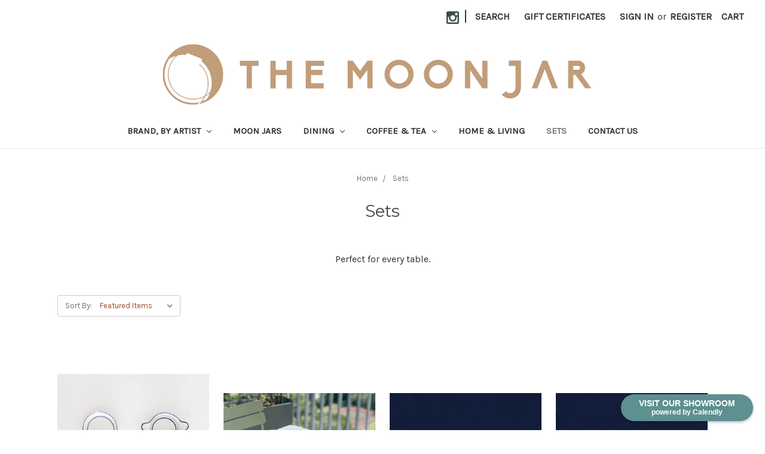

--- FILE ---
content_type: text/html; charset=UTF-8
request_url: https://themoonjar.com/sets/
body_size: 11152
content:



<!DOCTYPE html>
<html class="no-js" lang="en">
    <head>
        <!-- Google Tag Manager -->
<script>(function(w,d,s,l,i){w[l]=w[l]||[];w[l].push({'gtm.start':
new Date().getTime(),event:'gtm.js'});var f=d.getElementsByTagName(s)[0],
j=d.createElement(s),dl=l!='dataLayer'?'&l='+l:'';j.async=true;j.src=
'https://www.googletagmanager.com/gtm.js?id='+i+dl;f.parentNode.insertBefore(j,f);
})(window,document,'script','dataLayer','GTM-T7QR5RD');</script>
<!-- End Google Tag Manager -->

        <title>Gifts</title>
        <link rel="dns-prefetch preconnect" href="https://cdn11.bigcommerce.com/s-yn0r7k8y0z" crossorigin><link rel="dns-prefetch preconnect" href="https://fonts.googleapis.com/" crossorigin><link rel="dns-prefetch preconnect" href="https://fonts.gstatic.com/" crossorigin>
        <meta name="keywords" content="Dining sets, gifts, presents, ceramics, tableware, stoneware, crockery, "><meta name="description" content="Unique handmade dining set, tea set, kitchenware - perfect for birthday, wedding, house warming and other occasions. "><link rel='canonical' href='https://themoonjar.com/sets/' /><meta name='platform' content='bigcommerce.stencil' />
        
        

        <link href="https://cdn11.bigcommerce.com/s-yn0r7k8y0z/product_images/TMJ%20ICON%20%281%29.png?t=1594636775" rel="shortcut icon">
        <meta name="viewport" content="width=device-width, initial-scale=1, maximum-scale=1">

        <script>
            document.documentElement.className = document.documentElement.className.replace('no-js', 'js');
        </script>
        <script>
            window.lazySizesConfig = window.lazySizesConfig || {};
            window.lazySizesConfig.loadMode = 1;
        </script>
        <script async src="https://cdn11.bigcommerce.com/s-yn0r7k8y0z/stencil/25a398c0-15b5-0139-3d66-0242ac110008/e/ad8e3350-cc28-0139-6dd8-4290e00b983b/dist/theme-bundle.head_async.js"></script>

        <link href="https://fonts.googleapis.com/css?family=Montserrat:700,500,400%7CKarla:400&display=swap" rel="stylesheet">
        <link data-stencil-stylesheet href="https://cdn11.bigcommerce.com/s-yn0r7k8y0z/stencil/25a398c0-15b5-0139-3d66-0242ac110008/e/ad8e3350-cc28-0139-6dd8-4290e00b983b/css/theme-7058d840-6369-013c-3d49-024f5500527c.css" rel="stylesheet">

        <!-- Start Tracking Code for analytics_facebook -->

<script>
!function(f,b,e,v,n,t,s){if(f.fbq)return;n=f.fbq=function(){n.callMethod?n.callMethod.apply(n,arguments):n.queue.push(arguments)};if(!f._fbq)f._fbq=n;n.push=n;n.loaded=!0;n.version='2.0';n.queue=[];t=b.createElement(e);t.async=!0;t.src=v;s=b.getElementsByTagName(e)[0];s.parentNode.insertBefore(t,s)}(window,document,'script','https://connect.facebook.net/en_US/fbevents.js');

fbq('set', 'autoConfig', 'false', '269362090817932');
fbq('dataProcessingOptions', ['LDU'], 0, 0);
fbq('init', '269362090817932', {"external_id":"27ee6f0f-7941-4826-a5e4-6c70c6ac588e"});
fbq('set', 'agent', 'bigcommerce', '269362090817932');

function trackEvents() {
    var pathName = window.location.pathname;

    fbq('track', 'PageView', {}, "");

    // Search events start -- only fire if the shopper lands on the /search.php page
    if (pathName.indexOf('/search.php') === 0 && getUrlParameter('search_query')) {
        fbq('track', 'Search', {
            content_type: 'product_group',
            content_ids: [],
            search_string: getUrlParameter('search_query')
        });
    }
    // Search events end

    // Wishlist events start -- only fire if the shopper attempts to add an item to their wishlist
    if (pathName.indexOf('/wishlist.php') === 0 && getUrlParameter('added_product_id')) {
        fbq('track', 'AddToWishlist', {
            content_type: 'product_group',
            content_ids: []
        });
    }
    // Wishlist events end

    // Lead events start -- only fire if the shopper subscribes to newsletter
    if (pathName.indexOf('/subscribe.php') === 0 && getUrlParameter('result') === 'success') {
        fbq('track', 'Lead', {});
    }
    // Lead events end

    // Registration events start -- only fire if the shopper registers an account
    if (pathName.indexOf('/login.php') === 0 && getUrlParameter('action') === 'account_created') {
        fbq('track', 'CompleteRegistration', {}, "");
    }
    // Registration events end

    

    function getUrlParameter(name) {
        var cleanName = name.replace(/[\[]/, '\[').replace(/[\]]/, '\]');
        var regex = new RegExp('[\?&]' + cleanName + '=([^&#]*)');
        var results = regex.exec(window.location.search);
        return results === null ? '' : decodeURIComponent(results[1].replace(/\+/g, ' '));
    }
}

if (window.addEventListener) {
    window.addEventListener("load", trackEvents, false)
}
</script>
<noscript><img height="1" width="1" style="display:none" alt="null" src="https://www.facebook.com/tr?id=269362090817932&ev=PageView&noscript=1&a=plbigcommerce1.2&eid="/></noscript>

<!-- End Tracking Code for analytics_facebook -->

<!-- Start Tracking Code for analytics_siteverification -->

<meta name="google-site-verification" content="ZpApdy6EFFqPTDvOdfHe8rNwRoPLJ5HlgLZzIkjq2UM" />

<meta name="google-site-verification" content="y4JuJvg_bNC3hpD7qDEt6BzcRRJC82K1SuSoP6v5Q9A" />

<meta name="p:domain_verify" content="e2c8bb1322a7a1d13fcb79a14963518e"/>


<style>
.slick-dotted.slick-slider {
margin-bottom: -15px;
}
</style>

<!-- End Tracking Code for analytics_siteverification -->


<script type="text/javascript" src="https://checkout-sdk.bigcommerce.com/v1/loader.js" defer></script>
<script type="text/javascript">
fbq('track', 'ViewCategory', {"content_ids":["134","179","138","137","136"],"content_type":"product_group","content_category":"Sets"});
</script>
<script type="text/javascript">
var BCData = {};
</script>
<script data-ad-client="ca-pub-3350677184642716" async src="https://pagead2.googlesyndication.com/pagead/js/adsbygoogle.js"></script>
<script nonce="">
(function () {
    var xmlHttp = new XMLHttpRequest();

    xmlHttp.open('POST', 'https://bes.gcp.data.bigcommerce.com/nobot');
    xmlHttp.setRequestHeader('Content-Type', 'application/json');
    xmlHttp.send('{"store_id":"1001219106","timezone_offset":"8.0","timestamp":"2025-12-12T10:58:52.89310000Z","visit_id":"2bb34a99-a546-4065-a25f-954f8cbe86ee","channel_id":1}');
})();
</script>

    </head>
    <body>
        <!-- Google Tag Manager (noscript) -->
<noscript><iframe src="https://www.googletagmanager.com/ns.html?id=GTM-T7QR5RD"
height="0" width="0" style="display:none;visibility:hidden"></iframe></noscript>
<!-- End Google Tag Manager (noscript) -->
        
        <svg data-src="https://cdn11.bigcommerce.com/s-yn0r7k8y0z/stencil/25a398c0-15b5-0139-3d66-0242ac110008/e/ad8e3350-cc28-0139-6dd8-4290e00b983b/img/icon-sprite.svg" class="icons-svg-sprite"></svg>

        <header class="header" role="banner">
    <a href="#" class="mobileMenu-toggle" data-mobile-menu-toggle="menu">
        <span class="mobileMenu-toggleIcon">Toggle menu</span>
    </a>
    <nav class="navUser">
    
    <ul class="navUser-section navUser-section--alt">
        <li class="navUser-item">
            <a class="navUser-action navUser-item--compare" href="/compare" data-compare-nav>Compare <span class="countPill countPill--positive countPill--alt"></span></a>
        </li>
            <li class="navUser-item navUser-item--social">
                    <ul class="socialLinks socialLinks--alt">
            <li class="socialLinks-item">
                <a class="icon icon--instagram" href="http://instagram.com/themoonjarsg" target="_blank" rel="noopener">
                    <svg><use xlink:href="#icon-instagram" /></svg>
                </a>
            </li>
    </ul>
            </li>
            <li class="navUser-item navUser-item--divider">|</li>
        <li class="navUser-item">
            <a class="navUser-action navUser-action--quickSearch" href="#" data-search="quickSearch" aria-controls="quickSearch" aria-expanded="false">Search</a>
        </li>
            <li class="navUser-item">
                <a class="navUser-action" href="/giftcertificates.php">Gift Certificates</a>
            </li>
        <li class="navUser-item navUser-item--account">
                <a class="navUser-action" href="/login.php">Sign in</a>
                    <span class="navUser-or">or</span> <a class="navUser-action" href="/login.php?action=create_account">Register</a>
        </li>
        <li class="navUser-item navUser-item--cart">
            <a
                class="navUser-action"
                data-cart-preview
                data-dropdown="cart-preview-dropdown"
                data-options="align:right"
                href="/cart.php">
                <span class="navUser-item-cartLabel">Cart</span> <span class="countPill cart-quantity"></span>
            </a>

            <div class="dropdown-menu" id="cart-preview-dropdown" data-dropdown-content aria-hidden="true"></div>
        </li>
    </ul>
    <div class="dropdown dropdown--quickSearch" id="quickSearch" aria-hidden="true" tabindex="-1" data-prevent-quick-search-close>
        <div class="container">
    <form class="form" action="/search.php">
        <fieldset class="form-fieldset">
            <div class="form-field">
                <label class="is-srOnly" for="search_query">Search</label>
                <input class="form-input" data-search-quick name="search_query" id="search_query" data-error-message="Search field cannot be empty." placeholder="Search the store" autocomplete="off">
            </div>
        </fieldset>
    </form>
    <section class="quickSearchResults" data-bind="html: results"></section>
</div>
    </div>
</nav>

        <div class="header-logo header-logo--center">
            <a href="https://themoonjar.com/">
            <img class="header-logo-image-unknown-size" src="https://cdn11.bigcommerce.com/s-yn0r7k8y0z/images/stencil/original/logo_website_2_white_770px_1598449627__96779.original.png" alt="The Moon Jar" title="The Moon Jar">
</a>
        </div>
    <div class="navPages-container" id="menu" data-menu>
        <nav class="navPages">
    <div class="navPages-quickSearch">
        <div class="container">
    <form class="form" action="/search.php">
        <fieldset class="form-fieldset">
            <div class="form-field">
                <label class="is-srOnly" for="search_query">Search</label>
                <input class="form-input" data-search-quick name="search_query" id="search_query" data-error-message="Search field cannot be empty." placeholder="Search the store" autocomplete="off">
            </div>
        </fieldset>
    </form>
    <section class="quickSearchResults" data-bind="html: results"></section>
</div>
    </div>
    <ul class="navPages-list">
            <li class="navPages-item">
                <a class="navPages-action has-subMenu" href="https://themoonjar.com/our-artists/" data-collapsible="navPages-29">
    Brand, by Artist <i class="icon navPages-action-moreIcon" aria-hidden="true"><svg><use xlink:href="#icon-chevron-down" /></svg></i>
</a>
<div class="navPage-subMenu" id="navPages-29" aria-hidden="true" tabindex="-1">
    <ul class="navPage-subMenu-list">
        <li class="navPage-subMenu-item">
            <a class="navPage-subMenu-action navPages-action" href="https://themoonjar.com/our-artists/">All Brand, by Artist</a>
        </li>
            <li class="navPage-subMenu-item">
                    <a class="navPage-subMenu-action navPages-action" href="https://themoonjar.com/brand-by-artist/khj-studio-by-kim-hyunjoo/">KHJ Studio by Kim HyunJoo</a>
            </li>
            <li class="navPage-subMenu-item">
                    <a class="navPage-subMenu-action navPages-action" href="https://themoonjar.com/brand-by-artist/sosoyo-moon-jar-by-cho-sung-hyeon/">sosoyo by Cho Sung Hyeon</a>
            </li>
            <li class="navPage-subMenu-item">
                    <a class="navPage-subMenu-action navPages-action" href="https://themoonjar.com/our-artists/kim-seok-binn/">The Blueline by Kim Seok Binn</a>
            </li>
            <li class="navPage-subMenu-item">
                    <a class="navPage-subMenu-action navPages-action" href="https://themoonjar.com/brand-by-artist/yago-ceramic-by-naohiko-yago/">Yago Pottery by Naohiko Yago 矢合直彦</a>
            </li>
            <li class="navPage-subMenu-item">
                    <a class="navPage-subMenu-action navPages-action" href="https://themoonjar.com/our-artists/takako-tanaka/">hacocco by Takako Tanaka </a>
            </li>
            <li class="navPage-subMenu-item">
                    <a class="navPage-subMenu-action navPages-action" href="https://themoonjar.com/our-artists/hyun-sang-hwa">Deep Cobalt by Hyun Sang Hwa </a>
            </li>
            <li class="navPage-subMenu-item">
                    <a class="navPage-subMenu-action navPages-action" href="https://themoonjar.com/brand-by-artist/jangjorim-pottery/">jangjorim pottery</a>
            </li>
            <li class="navPage-subMenu-item">
                    <a class="navPage-subMenu-action navPages-action" href="https://themoonjar.com/our-artists/jung-so-young-ceramic-botanic-garden/">Ceramic Botanic Garden by Jung So Young </a>
            </li>
            <li class="navPage-subMenu-item">
                    <a class="navPage-subMenu-action navPages-action" href="https://themoonjar.com/our-artists/kang-yu-dan-yuyu-pottery/">yuyu Pottery by Kang Yu Dan </a>
            </li>
    </ul>
</div>
            </li>
            <li class="navPages-item">
                <a class="navPages-action" href="https://themoonjar.com/moon-jars/">Moon Jars</a>
            </li>
            <li class="navPages-item">
                <a class="navPages-action has-subMenu" href="https://themoonjar.com/dining/" data-collapsible="navPages-26">
    Dining <i class="icon navPages-action-moreIcon" aria-hidden="true"><svg><use xlink:href="#icon-chevron-down" /></svg></i>
</a>
<div class="navPage-subMenu" id="navPages-26" aria-hidden="true" tabindex="-1">
    <ul class="navPage-subMenu-list">
        <li class="navPage-subMenu-item">
            <a class="navPage-subMenu-action navPages-action" href="https://themoonjar.com/dining/">All Dining</a>
        </li>
            <li class="navPage-subMenu-item">
                    <a class="navPage-subMenu-action navPages-action" href="https://themoonjar.com/main-plates/">Main &amp; Serving Plates</a>
            </li>
            <li class="navPage-subMenu-item">
                    <a class="navPage-subMenu-action navPages-action" href="https://themoonjar.com/dessert-side-plates/">Dessert &amp; Side Plates</a>
            </li>
            <li class="navPage-subMenu-item">
                    <a class="navPage-subMenu-action navPages-action" href="https://themoonjar.com/bowls/">Bowls</a>
            </li>
            <li class="navPage-subMenu-item">
                    <a class="navPage-subMenu-action navPages-action" href="https://themoonjar.com/cutleries-chopstick-holders/">Chopstick holders</a>
            </li>
    </ul>
</div>
            </li>
            <li class="navPages-item">
                <a class="navPages-action has-subMenu" href="https://themoonjar.com/coffee-tea/" data-collapsible="navPages-27">
    Coffee &amp; Tea <i class="icon navPages-action-moreIcon" aria-hidden="true"><svg><use xlink:href="#icon-chevron-down" /></svg></i>
</a>
<div class="navPage-subMenu" id="navPages-27" aria-hidden="true" tabindex="-1">
    <ul class="navPage-subMenu-list">
        <li class="navPage-subMenu-item">
            <a class="navPage-subMenu-action navPages-action" href="https://themoonjar.com/coffee-tea/">All Coffee &amp; Tea</a>
        </li>
            <li class="navPage-subMenu-item">
                    <a class="navPage-subMenu-action navPages-action" href="https://themoonjar.com/cups-mugs/">Cups &amp; Mugs</a>
            </li>
            <li class="navPage-subMenu-item">
                    <a class="navPage-subMenu-action navPages-action" href="https://themoonjar.com/coffee-tea/accessories/">accessories</a>
            </li>
    </ul>
</div>
            </li>
            <li class="navPages-item">
                <a class="navPages-action" href="https://themoonjar.com/home-living/">Home &amp; Living</a>
            </li>
            <li class="navPages-item">
                <a class="navPages-action activePage" href="https://themoonjar.com/sets/">Sets</a>
            </li>
                 <li class="navPages-item navPages-item-page">
                     <a class="navPages-action" href="https://themoonjar.com/contact-us/">Contact Us</a>
                 </li>
                 <li class="navPages-item navPages-item-page">
                     <a class="navPages-action" href="https://themoonjar.com/blog/">Blog</a>
                 </li>
    </ul>
    <ul class="navPages-list navPages-list--user">
            <li class="navPages-item">
                <a class="navPages-action" href="/giftcertificates.php">Gift Certificates</a>
            </li>
            <li class="navPages-item">
                <a class="navPages-action" href="/login.php">Sign in</a>
                    or <a class="navPages-action" href="/login.php?action=create_account">Register</a>
            </li>
            <li class="navPages-item">
                    <ul class="socialLinks socialLinks--alt">
            <li class="socialLinks-item">
                <a class="icon icon--instagram" href="http://instagram.com/themoonjarsg" target="_blank" rel="noopener">
                    <svg><use xlink:href="#icon-instagram" /></svg>
                </a>
            </li>
    </ul>
            </li>
    </ul>
</nav>
    </div>
</header>
<div data-content-region="header_bottom"></div>
        <div class="body" data-currency-code="SGD">
     
    <div class="container">
        
<ul class="breadcrumbs" itemscope itemtype="http://schema.org/BreadcrumbList">
            <li class="breadcrumb " itemprop="itemListElement" itemscope itemtype="http://schema.org/ListItem">
                    <a href="https://themoonjar.com/" class="breadcrumb-label" itemprop="item"><span itemprop="name">Home</span></a>
                <meta itemprop="position" content="1" />
            </li>
            <li class="breadcrumb is-active" itemprop="itemListElement" itemscope itemtype="http://schema.org/ListItem">
                    <meta itemprop="item" content="https://themoonjar.com/sets/">
                    <span class="breadcrumb-label" itemprop="name">Sets</span>
                <meta itemprop="position" content="2" />
            </li>
</ul>
    <h1 class="page-heading">Sets</h1>
    <div data-content-region="category_below_header"></div>
<p style="text-align: center;">Perfect for every table.</p>
<div class="page">
    
    <main class="page-content" id="product-listing-container">
            <form class="actionBar" method="get" data-sort-by>
    <fieldset class="form-fieldset actionBar-section">
    <div class="form-field">
        <label class="form-label" for="sort">Sort By:</label>
        <select class="form-select form-select--small" name="sort" id="sort">
            <option value="featured" selected>Featured Items</option>
            <option value="newest" >Newest Items</option>
            <option value="bestselling" >Best Selling</option>
            <option value="alphaasc" >A to Z</option>
            <option value="alphadesc" >Z to A</option>
            <option value="avgcustomerreview" >By Review</option>
            <option value="priceasc" >Price: Ascending</option>
            <option value="pricedesc" >Price: Descending</option>
        </select>
    </div>
</fieldset>

</form>

<form action="/compare" method='POST'  data-product-compare>
            <ul class="productGrid">
    <li class="product">
            <article class="card " >
    <figure class="card-figure">
        <a href="https://themoonjar.com/blueline-sauce-dish/" >
            <div class="card-img-container">
                <img src="https://cdn11.bigcommerce.com/s-yn0r7k8y0z/images/stencil/500x659/products/134/779/IMG_6050_jpg__99468.1699251742.jpg?c=1" alt="Unique handmade ceramic Sauce Dish by Kim Seok Binn . Shop premium kitchenware and tableware from Korea." title="Unique handmade ceramic Sauce Dish by Kim Seok Binn . Shop premium kitchenware and tableware from Korea." data-sizes="auto"
    srcset="https://cdn11.bigcommerce.com/s-yn0r7k8y0z/images/stencil/80w/products/134/779/IMG_6050_jpg__99468.1699251742.jpg?c=1"
data-srcset="https://cdn11.bigcommerce.com/s-yn0r7k8y0z/images/stencil/80w/products/134/779/IMG_6050_jpg__99468.1699251742.jpg?c=1 80w, https://cdn11.bigcommerce.com/s-yn0r7k8y0z/images/stencil/160w/products/134/779/IMG_6050_jpg__99468.1699251742.jpg?c=1 160w, https://cdn11.bigcommerce.com/s-yn0r7k8y0z/images/stencil/320w/products/134/779/IMG_6050_jpg__99468.1699251742.jpg?c=1 320w, https://cdn11.bigcommerce.com/s-yn0r7k8y0z/images/stencil/640w/products/134/779/IMG_6050_jpg__99468.1699251742.jpg?c=1 640w, https://cdn11.bigcommerce.com/s-yn0r7k8y0z/images/stencil/960w/products/134/779/IMG_6050_jpg__99468.1699251742.jpg?c=1 960w, https://cdn11.bigcommerce.com/s-yn0r7k8y0z/images/stencil/1280w/products/134/779/IMG_6050_jpg__99468.1699251742.jpg?c=1 1280w, https://cdn11.bigcommerce.com/s-yn0r7k8y0z/images/stencil/1920w/products/134/779/IMG_6050_jpg__99468.1699251742.jpg?c=1 1920w, https://cdn11.bigcommerce.com/s-yn0r7k8y0z/images/stencil/2560w/products/134/779/IMG_6050_jpg__99468.1699251742.jpg?c=1 2560w"

class="lazyload card-image"

 />
            </div>
        </a>

        <figcaption class="card-figcaption">
            <div class="card-figcaption-body">
                            <a class="button button--small card-figcaption-button quickview" data-product-id="134">Quick view</a>
                            <a href="https://themoonjar.com/blueline-sauce-dish/" data-event-type="product-click" class="button button--small card-figcaption-button" data-product-id="134">Choose Options</a>
            </div>
        </figcaption>
    </figure>
    <div class="card-body">
            <p class="card-text" data-test-info-type="productRating">
                <span class="rating--small">
                            <span class="icon icon--ratingFull">
            <svg>
                <use xlink:href="#icon-star" />
            </svg>
        </span>
        <span class="icon icon--ratingFull">
            <svg>
                <use xlink:href="#icon-star" />
            </svg>
        </span>
        <span class="icon icon--ratingFull">
            <svg>
                <use xlink:href="#icon-star" />
            </svg>
        </span>
        <span class="icon icon--ratingFull">
            <svg>
                <use xlink:href="#icon-star" />
            </svg>
        </span>
        <span class="icon icon--ratingFull">
            <svg>
                <use xlink:href="#icon-star" />
            </svg>
        </span>
                </span>
            </p>
            <p class="card-text" data-test-info-type="brandName">The Blueline / by Kim Seok Binn</p>
        <h4 class="card-title">
            <a href="https://themoonjar.com/blueline-sauce-dish/" >Blueline Sauce Dish (4 shapes)</a>
        </h4>

        <div class="card-text" data-test-info-type="price">
                
            <div class="price-section price-section--withoutTax rrp-price--withoutTax" style="display: none;">
            MSRP:
            <span data-product-rrp-price-without-tax class="price price--rrp">
                
            </span>
        </div>
    <div class="price-section price-section--withoutTax non-sale-price--withoutTax" style="display: none;">
        Was:
        <span data-product-non-sale-price-without-tax class="price price--non-sale">
            
        </span>
    </div>
    <div class="price-section price-section--withoutTax" >
        <span class="price-label"></span>
        <span class="price-now-label" style="display: none;">Now:</span>
        <span data-product-price-without-tax class="price price--withoutTax">$18.00 - $65.00</span>
    </div>

        </div>
            </div>
</article>
    </li>
    <li class="product">
            <article class="card " >
    <figure class="card-figure">
        <a href="https://themoonjar.com/blueline-korean-table-set" >
            <div class="card-img-container">
                <img src="https://cdn11.bigcommerce.com/s-yn0r7k8y0z/images/stencil/500x659/products/179/963/IMG_7194_jpg_4__08595.1655794242.JPG?c=1" alt="Handmade unique Blueline Korean Table Set for Two [집밥 2인 세트]  by Artist  Kim Seok Binn." title="Handmade unique Blueline Korean Table Set for Two [집밥 2인 세트]  by Artist  Kim Seok Binn." data-sizes="auto"
    srcset="https://cdn11.bigcommerce.com/s-yn0r7k8y0z/images/stencil/80w/products/179/963/IMG_7194_jpg_4__08595.1655794242.JPG?c=1"
data-srcset="https://cdn11.bigcommerce.com/s-yn0r7k8y0z/images/stencil/80w/products/179/963/IMG_7194_jpg_4__08595.1655794242.JPG?c=1 80w, https://cdn11.bigcommerce.com/s-yn0r7k8y0z/images/stencil/160w/products/179/963/IMG_7194_jpg_4__08595.1655794242.JPG?c=1 160w, https://cdn11.bigcommerce.com/s-yn0r7k8y0z/images/stencil/320w/products/179/963/IMG_7194_jpg_4__08595.1655794242.JPG?c=1 320w, https://cdn11.bigcommerce.com/s-yn0r7k8y0z/images/stencil/640w/products/179/963/IMG_7194_jpg_4__08595.1655794242.JPG?c=1 640w, https://cdn11.bigcommerce.com/s-yn0r7k8y0z/images/stencil/960w/products/179/963/IMG_7194_jpg_4__08595.1655794242.JPG?c=1 960w, https://cdn11.bigcommerce.com/s-yn0r7k8y0z/images/stencil/1280w/products/179/963/IMG_7194_jpg_4__08595.1655794242.JPG?c=1 1280w, https://cdn11.bigcommerce.com/s-yn0r7k8y0z/images/stencil/1920w/products/179/963/IMG_7194_jpg_4__08595.1655794242.JPG?c=1 1920w, https://cdn11.bigcommerce.com/s-yn0r7k8y0z/images/stencil/2560w/products/179/963/IMG_7194_jpg_4__08595.1655794242.JPG?c=1 2560w"

class="lazyload card-image"

 />
            </div>
        </a>

        <figcaption class="card-figcaption">
            <div class="card-figcaption-body">
                            <a class="button button--small card-figcaption-button quickview" data-product-id="179">Quick view</a>
                            <a href="https://themoonjar.com/cart.php?action=add&amp;product_id=179" data-event-type="product-click" class="button button--small card-figcaption-button">Add to Cart</a>
            </div>
        </figcaption>
    </figure>
    <div class="card-body">
            <p class="card-text" data-test-info-type="brandName">The Blueline / by Kim Seok Binn</p>
        <h4 class="card-title">
            <a href="https://themoonjar.com/blueline-korean-table-set" >Blueline Korean Table Set for Two [집밥 2인 세트]</a>
        </h4>

        <div class="card-text" data-test-info-type="price">
                
        <div class="price-section price-section--withoutTax rrp-price--withoutTax" style="display: none;">
            MSRP:
            <span data-product-rrp-price-without-tax class="price price--rrp"> 
                
            </span>
        </div>
        <div class="price-section price-section--withoutTax non-sale-price--withoutTax" >
            Was:
            <span data-product-non-sale-price-without-tax class="price price--non-sale">
                $314.00
            </span>
        </div>
        <div class="price-section price-section--withoutTax" >
            <span class="price-label" style="display: none;">
                
            </span>
            <span class="price-now-label" >
                Now:
            </span>
            <span data-product-price-without-tax class="price price--withoutTax">$270.00</span>
        </div>
        </div>
            </div>
</article>
    </li>
    <li class="product">
            <article class="card " >
    <figure class="card-figure">
        <a href="https://themoonjar.com/blueline-housewarmer-set/" >
            <div class="card-img-container">
                <img src="https://cdn11.bigcommerce.com/s-yn0r7k8y0z/images/stencil/500x659/products/138/507/Blueline_Housewarmer_Gift_Set__40704.1650852922.png?c=1" alt="Handmade housewarming dining gift set by Kim Seok Binn" title="Handmade housewarming dining gift set by Kim Seok Binn" data-sizes="auto"
    srcset="https://cdn11.bigcommerce.com/s-yn0r7k8y0z/images/stencil/80w/products/138/507/Blueline_Housewarmer_Gift_Set__40704.1650852922.png?c=1"
data-srcset="https://cdn11.bigcommerce.com/s-yn0r7k8y0z/images/stencil/80w/products/138/507/Blueline_Housewarmer_Gift_Set__40704.1650852922.png?c=1 80w, https://cdn11.bigcommerce.com/s-yn0r7k8y0z/images/stencil/160w/products/138/507/Blueline_Housewarmer_Gift_Set__40704.1650852922.png?c=1 160w, https://cdn11.bigcommerce.com/s-yn0r7k8y0z/images/stencil/320w/products/138/507/Blueline_Housewarmer_Gift_Set__40704.1650852922.png?c=1 320w, https://cdn11.bigcommerce.com/s-yn0r7k8y0z/images/stencil/640w/products/138/507/Blueline_Housewarmer_Gift_Set__40704.1650852922.png?c=1 640w, https://cdn11.bigcommerce.com/s-yn0r7k8y0z/images/stencil/960w/products/138/507/Blueline_Housewarmer_Gift_Set__40704.1650852922.png?c=1 960w, https://cdn11.bigcommerce.com/s-yn0r7k8y0z/images/stencil/1280w/products/138/507/Blueline_Housewarmer_Gift_Set__40704.1650852922.png?c=1 1280w, https://cdn11.bigcommerce.com/s-yn0r7k8y0z/images/stencil/1920w/products/138/507/Blueline_Housewarmer_Gift_Set__40704.1650852922.png?c=1 1920w, https://cdn11.bigcommerce.com/s-yn0r7k8y0z/images/stencil/2560w/products/138/507/Blueline_Housewarmer_Gift_Set__40704.1650852922.png?c=1 2560w"

class="lazyload card-image"

 />
            </div>
        </a>

        <figcaption class="card-figcaption">
            <div class="card-figcaption-body">
                            <a class="button button--small card-figcaption-button quickview" data-product-id="138">Quick view</a>
                            <a href="https://themoonjar.com/cart.php?action=add&amp;product_id=138" data-event-type="product-click" class="button button--small card-figcaption-button">Add to Cart</a>
            </div>
        </figcaption>
    </figure>
    <div class="card-body">
            <p class="card-text" data-test-info-type="productRating">
                <span class="rating--small">
                            <span class="icon icon--ratingFull">
            <svg>
                <use xlink:href="#icon-star" />
            </svg>
        </span>
        <span class="icon icon--ratingFull">
            <svg>
                <use xlink:href="#icon-star" />
            </svg>
        </span>
        <span class="icon icon--ratingFull">
            <svg>
                <use xlink:href="#icon-star" />
            </svg>
        </span>
        <span class="icon icon--ratingFull">
            <svg>
                <use xlink:href="#icon-star" />
            </svg>
        </span>
        <span class="icon icon--ratingFull">
            <svg>
                <use xlink:href="#icon-star" />
            </svg>
        </span>
                </span>
            </p>
            <p class="card-text" data-test-info-type="brandName">The Blueline / by Kim Seok Binn</p>
        <h4 class="card-title">
            <a href="https://themoonjar.com/blueline-housewarmer-set/" >Blueline Housewarmer Set</a>
        </h4>

        <div class="card-text" data-test-info-type="price">
                
        <div class="price-section price-section--withoutTax rrp-price--withoutTax" style="display: none;">
            MSRP:
            <span data-product-rrp-price-without-tax class="price price--rrp"> 
                
            </span>
        </div>
        <div class="price-section price-section--withoutTax non-sale-price--withoutTax" >
            Was:
            <span data-product-non-sale-price-without-tax class="price price--non-sale">
                $361.00
            </span>
        </div>
        <div class="price-section price-section--withoutTax" >
            <span class="price-label" style="display: none;">
                
            </span>
            <span class="price-now-label" >
                Now:
            </span>
            <span data-product-price-without-tax class="price price--withoutTax">$343.00</span>
        </div>
        </div>
            </div>
</article>
    </li>
    <li class="product">
            <article class="card " >
    <figure class="card-figure">
        <a href="https://themoonjar.com/blueline-honeymoon-starter-kit/" >
            <div class="card-img-container">
                <img src="https://cdn11.bigcommerce.com/s-yn0r7k8y0z/images/stencil/500x659/products/137/498/Blueline_Honeymoon_Starter_Kit__63152.1622608658.png?c=1" alt="Handmade unique newlywed gift set for by Artist  Kim Seok Binn." title="Handmade unique newlywed gift set for by Artist  Kim Seok Binn." data-sizes="auto"
    srcset="https://cdn11.bigcommerce.com/s-yn0r7k8y0z/images/stencil/80w/products/137/498/Blueline_Honeymoon_Starter_Kit__63152.1622608658.png?c=1"
data-srcset="https://cdn11.bigcommerce.com/s-yn0r7k8y0z/images/stencil/80w/products/137/498/Blueline_Honeymoon_Starter_Kit__63152.1622608658.png?c=1 80w, https://cdn11.bigcommerce.com/s-yn0r7k8y0z/images/stencil/160w/products/137/498/Blueline_Honeymoon_Starter_Kit__63152.1622608658.png?c=1 160w, https://cdn11.bigcommerce.com/s-yn0r7k8y0z/images/stencil/320w/products/137/498/Blueline_Honeymoon_Starter_Kit__63152.1622608658.png?c=1 320w, https://cdn11.bigcommerce.com/s-yn0r7k8y0z/images/stencil/640w/products/137/498/Blueline_Honeymoon_Starter_Kit__63152.1622608658.png?c=1 640w, https://cdn11.bigcommerce.com/s-yn0r7k8y0z/images/stencil/960w/products/137/498/Blueline_Honeymoon_Starter_Kit__63152.1622608658.png?c=1 960w, https://cdn11.bigcommerce.com/s-yn0r7k8y0z/images/stencil/1280w/products/137/498/Blueline_Honeymoon_Starter_Kit__63152.1622608658.png?c=1 1280w, https://cdn11.bigcommerce.com/s-yn0r7k8y0z/images/stencil/1920w/products/137/498/Blueline_Honeymoon_Starter_Kit__63152.1622608658.png?c=1 1920w, https://cdn11.bigcommerce.com/s-yn0r7k8y0z/images/stencil/2560w/products/137/498/Blueline_Honeymoon_Starter_Kit__63152.1622608658.png?c=1 2560w"

class="lazyload card-image"

 />
            </div>
        </a>

        <figcaption class="card-figcaption">
            <div class="card-figcaption-body">
                            <a class="button button--small card-figcaption-button quickview" data-product-id="137">Quick view</a>
                            <a href="https://themoonjar.com/cart.php?action=add&amp;product_id=137" data-event-type="product-click" class="button button--small card-figcaption-button">Add to Cart</a>
            </div>
        </figcaption>
    </figure>
    <div class="card-body">
            <p class="card-text" data-test-info-type="brandName">The Blueline / by Kim Seok Binn</p>
        <h4 class="card-title">
            <a href="https://themoonjar.com/blueline-honeymoon-starter-kit/" >Blueline Honeymoon Starter Kit</a>
        </h4>

        <div class="card-text" data-test-info-type="price">
                
        <div class="price-section price-section--withoutTax rrp-price--withoutTax" style="display: none;">
            MSRP:
            <span data-product-rrp-price-without-tax class="price price--rrp"> 
                
            </span>
        </div>
        <div class="price-section price-section--withoutTax non-sale-price--withoutTax" >
            Was:
            <span data-product-non-sale-price-without-tax class="price price--non-sale">
                $409.00
            </span>
        </div>
        <div class="price-section price-section--withoutTax" >
            <span class="price-label" style="display: none;">
                
            </span>
            <span class="price-now-label" >
                Now:
            </span>
            <span data-product-price-without-tax class="price price--withoutTax">$388.00</span>
        </div>
        </div>
            </div>
</article>
    </li>
    <li class="product">
            <article class="card " >
    <figure class="card-figure">
        <a href="https://themoonjar.com/blueline-two-is-a-crowd-breakfast-set/" >
            <div class="card-img-container">
                <img src="https://cdn11.bigcommerce.com/s-yn0r7k8y0z/images/stencil/500x659/products/136/957/blueline_two_is_crown_set3__51941.1655794236.jpg?c=1" alt="Handmade unique gift set for birthdays, farewell, anniversary and other occasions by Artist  Kim Seok Binn" title="Handmade unique gift set for birthdays, farewell, anniversary and other occasions by Artist  Kim Seok Binn" data-sizes="auto"
    srcset="https://cdn11.bigcommerce.com/s-yn0r7k8y0z/images/stencil/80w/products/136/957/blueline_two_is_crown_set3__51941.1655794236.jpg?c=1"
data-srcset="https://cdn11.bigcommerce.com/s-yn0r7k8y0z/images/stencil/80w/products/136/957/blueline_two_is_crown_set3__51941.1655794236.jpg?c=1 80w, https://cdn11.bigcommerce.com/s-yn0r7k8y0z/images/stencil/160w/products/136/957/blueline_two_is_crown_set3__51941.1655794236.jpg?c=1 160w, https://cdn11.bigcommerce.com/s-yn0r7k8y0z/images/stencil/320w/products/136/957/blueline_two_is_crown_set3__51941.1655794236.jpg?c=1 320w, https://cdn11.bigcommerce.com/s-yn0r7k8y0z/images/stencil/640w/products/136/957/blueline_two_is_crown_set3__51941.1655794236.jpg?c=1 640w, https://cdn11.bigcommerce.com/s-yn0r7k8y0z/images/stencil/960w/products/136/957/blueline_two_is_crown_set3__51941.1655794236.jpg?c=1 960w, https://cdn11.bigcommerce.com/s-yn0r7k8y0z/images/stencil/1280w/products/136/957/blueline_two_is_crown_set3__51941.1655794236.jpg?c=1 1280w, https://cdn11.bigcommerce.com/s-yn0r7k8y0z/images/stencil/1920w/products/136/957/blueline_two_is_crown_set3__51941.1655794236.jpg?c=1 1920w, https://cdn11.bigcommerce.com/s-yn0r7k8y0z/images/stencil/2560w/products/136/957/blueline_two_is_crown_set3__51941.1655794236.jpg?c=1 2560w"

class="lazyload card-image"

 />
            </div>
        </a>

        <figcaption class="card-figcaption">
            <div class="card-figcaption-body">
                            <a class="button button--small card-figcaption-button quickview" data-product-id="136">Quick view</a>
                            <a href="https://themoonjar.com/cart.php?action=add&amp;product_id=136" data-event-type="product-click" class="button button--small card-figcaption-button">Add to Cart</a>
            </div>
        </figcaption>
    </figure>
    <div class="card-body">
            <p class="card-text" data-test-info-type="productRating">
                <span class="rating--small">
                            <span class="icon icon--ratingFull">
            <svg>
                <use xlink:href="#icon-star" />
            </svg>
        </span>
        <span class="icon icon--ratingFull">
            <svg>
                <use xlink:href="#icon-star" />
            </svg>
        </span>
        <span class="icon icon--ratingFull">
            <svg>
                <use xlink:href="#icon-star" />
            </svg>
        </span>
        <span class="icon icon--ratingFull">
            <svg>
                <use xlink:href="#icon-star" />
            </svg>
        </span>
        <span class="icon icon--ratingFull">
            <svg>
                <use xlink:href="#icon-star" />
            </svg>
        </span>
                </span>
            </p>
            <p class="card-text" data-test-info-type="brandName">The Blueline / by Kim Seok Binn</p>
        <h4 class="card-title">
            <a href="https://themoonjar.com/blueline-two-is-a-crowd-breakfast-set/" >Blueline &#x27;Two is a Crowd&#x27; Breakfast Set</a>
        </h4>

        <div class="card-text" data-test-info-type="price">
                
        <div class="price-section price-section--withoutTax rrp-price--withoutTax" style="display: none;">
            MSRP:
            <span data-product-rrp-price-without-tax class="price price--rrp"> 
                
            </span>
        </div>
        <div class="price-section price-section--withoutTax non-sale-price--withoutTax" >
            Was:
            <span data-product-non-sale-price-without-tax class="price price--non-sale">
                $192.00
            </span>
        </div>
        <div class="price-section price-section--withoutTax" >
            <span class="price-label" style="display: none;">
                
            </span>
            <span class="price-now-label" >
                Now:
            </span>
            <span data-product-price-without-tax class="price price--withoutTax">$168.00</span>
        </div>
        </div>
            </div>
</article>
    </li>
</ul>
</form>

<div class="pagination">
    <ul class="pagination-list">

    </ul>
</div>
        <div data-content-region="category_below_content"></div>
    </main>
</div>


    </div>
    <div id="modal" class="modal" data-reveal data-prevent-quick-search-close>
    <a href="#" class="modal-close" aria-label="Close" role="button">
        <span aria-hidden="true">&#215;</span>
    </a>
    <div class="modal-content"></div>
    <div class="loadingOverlay"></div>
</div>
    <div id="alert-modal" class="modal modal--alert modal--small" data-reveal data-prevent-quick-search-close>
    <div class="swal2-icon swal2-error swal2-icon-show"><span class="swal2-x-mark"><span class="swal2-x-mark-line-left"></span><span class="swal2-x-mark-line-right"></span></span></div>

    <div class="modal-content"></div>

    <div class="button-container"><button type="button" class="confirm button" data-reveal-close>OK</button></div>
</div>
</div>
        <footer class="footer" role="contentinfo">
    <div class="container">
            <article class="footer-info-col
                footer-info-col--social
                footer-info-col--right"
                data-section-type="footer-webPages">
                    <h5 class="footer-info-heading">Connect With Us</h5>
                        <ul class="socialLinks socialLinks--alt">
            <li class="socialLinks-item">
                <a class="icon icon--instagram" href="http://instagram.com/themoonjarsg" target="_blank" rel="noopener">
                    <svg><use xlink:href="#icon-instagram" /></svg>
                </a>
            </li>
    </ul>
            </article>
        <section class="footer-info">
            <article class="footer-info-col footer-info-col--small" data-section-type="footer-webPages">
                <h5 class="footer-info-heading">Navigate</h5>
                <ul class="footer-info-list">
                        <li>
                            <a href="https://themoonjar.com/contact-us/">Contact Us</a>
                        </li>
                        <li>
                            <a href="https://themoonjar.com/blog/">Blog</a>
                        </li>
                    <li>
                        <a href="/sitemap.php">Sitemap</a>
                    </li>
                </ul>
            </article>

            <article class="footer-info-col footer-info-col--small" data-section-type="footer-categories">
                <h5 class="footer-info-heading">Categories</h5>
                <ul class="footer-info-list">
                        <li>
                            <a href="https://themoonjar.com/our-artists/">Brand, by Artist</a>
                        </li>
                        <li>
                            <a href="https://themoonjar.com/moon-jars/">Moon Jars</a>
                        </li>
                        <li>
                            <a href="https://themoonjar.com/dining/">Dining</a>
                        </li>
                        <li>
                            <a href="https://themoonjar.com/coffee-tea/">Coffee &amp; Tea</a>
                        </li>
                        <li>
                            <a href="https://themoonjar.com/home-living/">Home &amp; Living</a>
                        </li>
                        <li>
                            <a href="https://themoonjar.com/sets/">Sets</a>
                        </li>
                </ul>
            </article>


            <article class="footer-info-col footer-info-col--small" data-section-type="storeInfo">
                <h5 class="footer-info-heading">Info</h5>
                <address>‏‎‎info@themoonjar.com</address>
                    <strong>WhatsApp: +65 92453531 (text only)</strong>
            </article>

            <article class="footer-info-col" data-section-type="newsletterSubscription">
                    <h5 class="footer-info-heading">Be part of The Moon Jar community!</h5>
<p>We&#x27;ll send you our love every now and then</p>

<form class="form" action="/subscribe.php" method="post">
    <fieldset class="form-fieldset">
        <input type="hidden" name="action" value="subscribe">
        <input type="hidden" name="nl_first_name" value="bc">
        <input type="hidden" name="check" value="1">
        <div class="form-field">
            <label class="form-label is-srOnly" for="nl_email">Email Address</label>
            <div class="form-prefixPostfix wrap">
                <input class="form-input" id="nl_email" name="nl_email" type="email" value="" placeholder="Your email address">
                <input class="button button--primary form-prefixPostfix-button--postfix" type="submit" value="Subscribe">
            </div>
        </div>
    </fieldset>
</form>
                    <div class="footer-payment-icons">
        <svg class="footer-payment-icon"><use xlink:href="#icon-logo-mastercard"></use></svg>
        <svg class="footer-payment-icon"><use xlink:href="#icon-logo-visa"></use></svg>
        <svg class="footer-payment-icon"><use xlink:href="#icon-logo-googlepay"></use></svg>
    </div>
            </article>
        </section>
            <div class="footer-copyright">
                <p class="powered-by">&copy; 2025 The Moon Jar </p>
            </div>
    </div>
</footer>

<!-- Calendly badge widget begin -->
<link href="https://assets.calendly.com/assets/external/widget.css" rel="stylesheet">
<script src="https://assets.calendly.com/assets/external/widget.js" type="text/javascript"></script>
<script type="text/javascript">Calendly.initBadgeWidget({ url: 'https://calendly.com/themoonjarsg?text_color=27365f&primary_color=5e9091', text: 'VISIT OUR SHOWROOM', color: '#5e9091', textColor: '#ffffff', branding: true });</script>
<!-- Calendly badge widget end -->

        <script>window.__webpack_public_path__ = "https://cdn11.bigcommerce.com/s-yn0r7k8y0z/stencil/25a398c0-15b5-0139-3d66-0242ac110008/e/ad8e3350-cc28-0139-6dd8-4290e00b983b/dist/";</script>
        <script src="https://cdn11.bigcommerce.com/s-yn0r7k8y0z/stencil/25a398c0-15b5-0139-3d66-0242ac110008/e/ad8e3350-cc28-0139-6dd8-4290e00b983b/dist/theme-bundle.main.js"></script>
        <script>
            window.stencilBootstrap("category", "{\"categoryProductsPerPage\":12,\"categoryId\":31,\"themeSettings\":{\"optimizedCheckout-formChecklist-color\":\"#333333\",\"homepage_new_products_column_count\":4,\"card--alternate-color--hover\":\"#ffffff\",\"optimizedCheckout-colorFocus\":\"#9F4D2F\",\"fontSize-root\":16,\"show_accept_amex\":false,\"optimizedCheckout-buttonPrimary-borderColorDisabled\":\"transparent\",\"homepage_top_products_count\":0,\"paymentbuttons-paypal-size\":\"responsive\",\"optimizedCheckout-buttonPrimary-backgroundColorActive\":\"#5E9091\",\"brandpage_products_per_page\":12,\"color-secondaryDarker\":\"#cccccc\",\"navUser-color\":\"#333333\",\"color-textBase--active\":\"#757575\",\"social_icon_placement_bottom\":\"bottom_right\",\"show_powered_by\":false,\"show_accept_amazonpay\":false,\"fontSize-h4\":20,\"checkRadio-borderColor\":\"#cccccc\",\"color-primaryDarker\":\"#333333\",\"optimizedCheckout-buttonPrimary-colorHover\":\"#ffffff\",\"brand_size\":\"190x250\",\"optimizedCheckout-logo-position\":\"left\",\"optimizedCheckout-discountBanner-backgroundColor\":\"#e5e5e5\",\"color-textLink--hover\":\"#757575\",\"pdp-sale-price-label\":\"Now:\",\"optimizedCheckout-buttonSecondary-backgroundColorHover\":\"#f5f5f5\",\"optimizedCheckout-headingPrimary-font\":\"Google_Montserrat_700\",\"logo_size\":\"original\",\"optimizedCheckout-formField-backgroundColor\":\"#ffffff\",\"footer-backgroundColor\":\"#C6D4E1\",\"navPages-color\":\"#333333\",\"productpage_reviews_count\":5,\"optimizedCheckout-step-borderColor\":\"#FFFFFF\",\"show_accept_paypal\":false,\"paymentbuttons-paypal-label\":\"checkout\",\"paymentbuttons-paypal-shape\":\"pill\",\"optimizedCheckout-discountBanner-textColor\":\"#333333\",\"optimizedCheckout-backgroundImage-size\":\"1000x400\",\"pdp-retail-price-label\":\"MSRP:\",\"optimizedCheckout-buttonPrimary-font\":\"Google_Montserrat_500\",\"carousel-dot-color\":\"#9F4D2F\",\"button--disabled-backgroundColor\":\"#cccccc\",\"blockquote-cite-font-color\":\"#999999\",\"optimizedCheckout-formField-shadowColor\":\"transparent\",\"categorypage_products_per_page\":12,\"container-fill-base\":\"#ffffff\",\"paymentbuttons-paypal-layout\":\"vertical\",\"homepage_featured_products_column_count\":4,\"button--default-color\":\"#666666\",\"pace-progress-backgroundColor\":\"#9F4D2F\",\"color-textLink--active\":\"#757575\",\"optimizedCheckout-loadingToaster-backgroundColor\":\"#333333\",\"color-textHeading\":\"#444444\",\"show_accept_discover\":false,\"optimizedCheckout-formField-errorColor\":\"#d14343\",\"spinner-borderColor-dark\":\"#999999\",\"restrict_to_login\":false,\"input-font-color\":\"#666666\",\"select-bg-color\":\"#FFFFFF\",\"show_accept_mastercard\":true,\"show_custom_fields_tabs\":false,\"color_text_product_sale_badges\":\"#ffffff\",\"optimizedCheckout-link-font\":\"Google_Montserrat_500\",\"homepage_show_carousel_arrows\":false,\"supported_payment_methods\":[\"card\",\"paypal\"],\"carousel-arrow-bgColor\":\"#ffffff\",\"lazyload_mode\":\"lazyload+lqip\",\"carousel-title-color\":\"#444444\",\"color_hover_product_sale_badges\":\"#000000\",\"show_accept_googlepay\":true,\"card--alternate-borderColor\":\"#ffffff\",\"homepage_new_products_count\":4,\"button--disabled-color\":\"#ffffff\",\"color-primaryDark\":\"#666666\",\"color-grey\":\"#999999\",\"body-font\":\"Google_Karla_400\",\"optimizedCheckout-step-textColor\":\"#ffffff\",\"optimizedCheckout-buttonPrimary-borderColorActive\":\"transparent\",\"navPages-subMenu-backgroundColor\":\"#e5e5e5\",\"button--primary-backgroundColor\":\"#394E47\",\"optimizedCheckout-formField-borderColor\":\"#cccccc\",\"checkRadio-color\":\"#394E47\",\"show_product_dimensions\":true,\"optimizedCheckout-link-color\":\"#476bef\",\"card-figcaption-button-background\":\"#ffffff\",\"icon-color-hover\":\"#5E9091\",\"button--default-borderColor\":\"#cccccc\",\"optimizedCheckout-headingSecondary-font\":\"Google_Montserrat_700\",\"headings-font\":\"Google_Montserrat_400\",\"label-backgroundColor\":\"#cccccc\",\"button--primary-backgroundColorHover\":\"#5E9091\",\"pdp-non-sale-price-label\":\"Was:\",\"button--disabled-borderColor\":\"transparent\",\"label-color\":\"#ffffff\",\"optimizedCheckout-headingSecondary-color\":\"#333333\",\"select-arrow-color\":\"#757575\",\"logo_fontSize\":54,\"alert-backgroundColor\":\"#ffffff\",\"optimizedCheckout-logo-size\":\"250x100\",\"default_image_brand\":\"img/BrandDefault.gif\",\"card-title-color\":\"#333333\",\"product_list_display_mode\":\"grid\",\"optimizedCheckout-link-hoverColor\":\"#002fe1\",\"fontSize-h5\":15,\"product_size\":\"500x659\",\"paymentbuttons-paypal-color\":\"gold\",\"homepage_show_carousel\":true,\"optimizedCheckout-body-backgroundColor\":\"#ffffff\",\"carousel-arrow-borderColor\":\"#ffffff\",\"button--default-borderColorActive\":\"#757575\",\"header-backgroundColor\":\"#FFFFFF\",\"paymentbuttons-paypal-tagline\":false,\"color-greyDarkest\":\"#000000\",\"color_badge_product_sale_badges\":\"#007dc6\",\"price_ranges\":true,\"productpage_videos_count\":8,\"color-greyDark\":\"#666666\",\"optimizedCheckout-buttonSecondary-borderColorHover\":\"#999999\",\"optimizedCheckout-discountBanner-iconColor\":\"#333333\",\"optimizedCheckout-buttonSecondary-borderColor\":\"#cccccc\",\"optimizedCheckout-loadingToaster-textColor\":\"#ffffff\",\"optimizedCheckout-buttonPrimary-colorDisabled\":\"#ffffff\",\"optimizedCheckout-formField-placeholderColor\":\"#999999\",\"navUser-color-hover\":\"#757575\",\"icon-ratingFull\":\"#394E47\",\"default_image_gift_certificate\":\"img/GiftCertificate.png\",\"color-textBase--hover\":\"#757575\",\"color-errorLight\":\"#ffdddd\",\"social_icon_placement_top\":true,\"blog_size\":\"190x250\",\"shop_by_price_visibility\":false,\"optimizedCheckout-buttonSecondary-colorActive\":\"#000000\",\"optimizedCheckout-orderSummary-backgroundColor\":\"#FFFFFF\",\"color-warningLight\":\"#fffdea\",\"show_product_weight\":true,\"button--default-colorActive\":\"#000000\",\"color-info\":\"#666666\",\"optimizedCheckout-formChecklist-backgroundColorSelected\":\"#f5f5f5\",\"show_product_quick_view\":true,\"button--default-borderColorHover\":\"#999999\",\"card--alternate-backgroundColor\":\"#ffffff\",\"hide_content_navigation\":false,\"pdp-price-label\":\"\",\"show_copyright_footer\":true,\"swatch_option_size\":\"22x22\",\"optimizedCheckout-orderSummary-borderColor\":\"#9F4D2F\",\"optimizedCheckout-show-logo\":\"none\",\"carousel-description-color\":\"#333333\",\"optimizedCheckout-formChecklist-backgroundColor\":\"#ffffff\",\"fontSize-h2\":25,\"optimizedCheckout-step-backgroundColor\":\"#5E9091\",\"optimizedCheckout-headingPrimary-color\":\"#333333\",\"color-textBase\":\"#333333\",\"color-warning\":\"#f1a500\",\"productgallery_size\":\"500x659\",\"alert-color\":\"#333333\",\"shop_by_brand_show_footer\":false,\"card-figcaption-button-color\":\"#333333\",\"searchpage_products_per_page\":12,\"color-textSecondary--active\":\"#333333\",\"optimizedCheckout-formField-inputControlColor\":\"#476bef\",\"optimizedCheckout-contentPrimary-color\":\"#333333\",\"optimizedCheckout-buttonSecondary-font\":\"Google_Montserrat_500\",\"storeName-color\":\"#333333\",\"optimizedCheckout-backgroundImage\":\"\",\"form-label-font-color\":\"#666666\",\"color-greyLightest\":\"#e5e5e5\",\"optimizedCheckout-header-backgroundColor\":\"#FFFFFF\",\"productpage_related_products_count\":10,\"optimizedCheckout-buttonSecondary-backgroundColorActive\":\"#e5e5e5\",\"color-textLink\":\"#9F4D2F\",\"color-greyLighter\":\"#cccccc\",\"color-secondaryDark\":\"#e5e5e5\",\"fontSize-h6\":13,\"paymentbuttons-paypal-fundingicons\":false,\"carousel-arrow-color\":\"#9F4D2F\",\"productpage_similar_by_views_count\":10,\"show-admin-bar\":true,\"pdp-custom-fields-tab-label\":\"Additional Information\",\"loadingOverlay-backgroundColor\":\"#ffffff\",\"optimizedCheckout-buttonPrimary-color\":\"#ffffff\",\"input-bg-color\":\"#ffffff\",\"navPages-subMenu-separatorColor\":\"#cccccc\",\"navPages-color-hover\":\"#757575\",\"color-infoLight\":\"#dfdfdf\",\"product_sale_badges\":\"none\",\"default_image_product\":\"img/ProductDefault.gif\",\"navUser-dropdown-borderColor\":\"#B8967B\",\"optimizedCheckout-buttonPrimary-colorActive\":\"#ffffff\",\"color-greyMedium\":\"#757575\",\"optimizedCheckout-formChecklist-borderColor\":\"#cccccc\",\"fontSize-h1\":28,\"homepage_featured_products_count\":4,\"color-greyLight\":\"#999999\",\"optimizedCheckout-logo\":\"\",\"icon-ratingEmpty\":\"#cccccc\",\"show_product_details_tabs\":true,\"icon-color\":\"#394E47\",\"overlay-backgroundColor\":\"#333333\",\"input-border-color-active\":\"#999999\",\"hide_contact_us_page_heading\":false,\"container-fill-dark\":\"#e5e5e5\",\"optimizedCheckout-buttonPrimary-backgroundColorDisabled\":\"#cccccc\",\"button--primary-color\":\"#ffffff\",\"optimizedCheckout-buttonPrimary-borderColorHover\":\"transparent\",\"color-successLight\":\"#d5ffd8\",\"color-greyDarker\":\"#333333\",\"show_product_quantity_box\":true,\"color-success\":\"#008a06\",\"optimizedCheckout-header-borderColor\":\"#B8967B\",\"zoom_size\":\"1280x1280\",\"color-white\":\"#ffffff\",\"optimizedCheckout-buttonSecondary-backgroundColor\":\"#ffffff\",\"productview_thumb_size\":\"50x50\",\"fontSize-h3\":22,\"spinner-borderColor-light\":\"#ffffff\",\"geotrust_ssl_common_name\":\"\",\"carousel-bgColor\":\"#FFFFFF\",\"carousel-dot-color-active\":\"#B8967B\",\"input-border-color\":\"#cccccc\",\"optimizedCheckout-buttonPrimary-backgroundColor\":\"#394E47\",\"color-secondary\":\"#ffffff\",\"button--primary-backgroundColorActive\":\"#5E9091\",\"color-textSecondary--hover\":\"#333333\",\"color-whitesBase\":\"#e5e5e5\",\"body-bg\":\"#FFFFFF\",\"dropdown--quickSearch-backgroundColor\":\"#e5e5e5\",\"optimizedCheckout-contentSecondary-font\":\"Google_Montserrat_500\",\"navUser-dropdown-backgroundColor\":\"#ffffff\",\"color-primary\":\"#C19D79\",\"optimizedCheckout-contentPrimary-font\":\"Google_Montserrat_500\",\"supported_card_type_icons\":[\"american_express\",\"diners\",\"discover\",\"mastercard\",\"visa\"],\"navigation_design\":\"simple\",\"optimizedCheckout-formField-textColor\":\"#333333\",\"color-black\":\"#ffffff\",\"homepage_top_products_column_count\":4,\"hide_page_heading\":false,\"optimizedCheckout-buttonSecondary-colorHover\":\"#333333\",\"button--primary-colorActive\":\"#ffffff\",\"homepage_stretch_carousel_images\":false,\"optimizedCheckout-contentSecondary-color\":\"#757575\",\"card-title-color-hover\":\"#757575\",\"applePay-button\":\"black\",\"thumb_size\":\"100x100\",\"hide_breadcrumbs\":false,\"show_accept_klarna\":false,\"optimizedCheckout-buttonPrimary-borderColor\":\"#333333\",\"navUser-indicator-backgroundColor\":\"#394E47\",\"optimizedCheckout-buttonSecondary-borderColorActive\":\"#757575\",\"hide_blog_page_heading\":false,\"optimizedCheckout-header-textColor\":\"#333333\",\"hide_category_page_heading\":false,\"optimizedCheckout-show-backgroundImage\":false,\"color-primaryLight\":\"#999999\",\"show_accept_visa\":true,\"logo-position\":\"center\",\"show_product_reviews_tabs\":true,\"carousel-dot-bgColor\":\"#FFFFFF\",\"optimizedCheckout-form-textColor\":\"#666666\",\"optimizedCheckout-buttonSecondary-color\":\"#333333\",\"geotrust_ssl_seal_size\":\"M\",\"button--icon-svg-color\":\"#394E47\",\"alert-color-alt\":\"#ffffff\",\"button--default-colorHover\":\"#333333\",\"checkRadio-backgroundColor\":\"#ffffff\",\"optimizedCheckout-buttonPrimary-backgroundColorHover\":\"#5E9091\",\"input-disabled-bg\":\"#ffffff\",\"dropdown--wishList-backgroundColor\":\"#FFFFFF\",\"container-border-global-color-base\":\"#e5e5e5\",\"productthumb_size\":\"100x100\",\"button--primary-colorHover\":\"#ffffff\",\"color-error\":\"#cc4749\",\"homepage_blog_posts_count\":3,\"color-textSecondary\":\"#757575\",\"gallery_size\":\"300x300\"},\"genericError\":\"Oops! Something went wrong.\",\"maintenanceModeSettings\":[],\"adminBarLanguage\":\"{\\\"locale\\\":\\\"en\\\",\\\"locales\\\":{\\\"admin.maintenance_header\\\":\\\"en\\\",\\\"admin.maintenance_tooltip\\\":\\\"en\\\",\\\"admin.maintenance_showstore_link\\\":\\\"en\\\",\\\"admin.prelaunch_header\\\":\\\"en\\\",\\\"admin.page_builder_link\\\":\\\"en\\\"},\\\"translations\\\":{\\\"admin.maintenance_header\\\":\\\"Your store is down for maintenance.\\\",\\\"admin.maintenance_tooltip\\\":\\\"Only administrators can view the store at the moment. Visit your control panel settings page to disable maintenance mode.\\\",\\\"admin.maintenance_showstore_link\\\":\\\"Click here to see what your visitors will see.\\\",\\\"admin.prelaunch_header\\\":\\\"Your storefront is private. Share your site with preview code:\\\",\\\"admin.page_builder_link\\\":\\\"Design this page in Page Builder\\\"}}\",\"urls\":{\"home\":\"https://themoonjar.com/\",\"account\":{\"index\":\"/account.php\",\"orders\":{\"all\":\"/account.php?action=order_status\",\"completed\":\"/account.php?action=view_orders\",\"save_new_return\":\"/account.php?action=save_new_return\"},\"update_action\":\"/account.php?action=update_account\",\"returns\":\"/account.php?action=view_returns\",\"addresses\":\"/account.php?action=address_book\",\"inbox\":\"/account.php?action=inbox\",\"send_message\":\"/account.php?action=send_message\",\"add_address\":\"/account.php?action=add_shipping_address\",\"wishlists\":{\"all\":\"/wishlist.php\",\"add\":\"/wishlist.php?action=addwishlist\",\"edit\":\"/wishlist.php?action=editwishlist\",\"delete\":\"/wishlist.php?action=deletewishlist\"},\"details\":\"/account.php?action=account_details\",\"recent_items\":\"/account.php?action=recent_items\"},\"brands\":\"https://themoonjar.com/brands/\",\"gift_certificate\":{\"purchase\":\"/giftcertificates.php\",\"redeem\":\"/giftcertificates.php?action=redeem\",\"balance\":\"/giftcertificates.php?action=balance\"},\"auth\":{\"login\":\"/login.php\",\"check_login\":\"/login.php?action=check_login\",\"create_account\":\"/login.php?action=create_account\",\"save_new_account\":\"/login.php?action=save_new_account\",\"forgot_password\":\"/login.php?action=reset_password\",\"send_password_email\":\"/login.php?action=send_password_email\",\"save_new_password\":\"/login.php?action=save_new_password\",\"logout\":\"/login.php?action=logout\"},\"product\":{\"post_review\":\"/postreview.php\"},\"cart\":\"/cart.php\",\"checkout\":{\"single_address\":\"/checkout\",\"multiple_address\":\"/checkout.php?action=multiple\"},\"rss\":{\"products\":[]},\"contact_us_submit\":\"/pages.php?action=sendContactForm\",\"search\":\"/search.php\",\"compare\":\"/compare\",\"sitemap\":\"/sitemap.php\",\"subscribe\":{\"action\":\"/subscribe.php\"}},\"secureBaseUrl\":\"https://themoonjar.com\",\"cartId\":null,\"channelId\":1,\"template\":\"pages/category\"}").load();
        </script>

        <script type="text/javascript" src="https://cdn11.bigcommerce.com/shared/js/csrf-protection-header-5eeddd5de78d98d146ef4fd71b2aedce4161903e.js"></script>
<script type="text/javascript" src="https://cdn11.bigcommerce.com/r-dfd8f93a07b3144d91cf662432ead450e78c6a47/javascript/visitor_stencil.js"></script>

    </body>
</html>


--- FILE ---
content_type: text/html; charset=utf-8
request_url: https://www.google.com/recaptcha/api2/aframe
body_size: 136
content:
<!DOCTYPE HTML><html><head><meta http-equiv="content-type" content="text/html; charset=UTF-8"></head><body><script nonce="kqF1daeJysY9wVYf8w4Tyg">/** Anti-fraud and anti-abuse applications only. See google.com/recaptcha */ try{var clients={'sodar':'https://pagead2.googlesyndication.com/pagead/sodar?'};window.addEventListener("message",function(a){try{if(a.source===window.parent){var b=JSON.parse(a.data);var c=clients[b['id']];if(c){var d=document.createElement('img');d.src=c+b['params']+'&rc='+(localStorage.getItem("rc::a")?sessionStorage.getItem("rc::b"):"");window.document.body.appendChild(d);sessionStorage.setItem("rc::e",parseInt(sessionStorage.getItem("rc::e")||0)+1);localStorage.setItem("rc::h",'1765537137584');}}}catch(b){}});window.parent.postMessage("_grecaptcha_ready", "*");}catch(b){}</script></body></html>

--- FILE ---
content_type: text/plain
request_url: https://www.google-analytics.com/j/collect?v=1&_v=j102&a=920058957&t=pageview&_s=1&dl=https%3A%2F%2Fthemoonjar.com%2Fsets%2F&ul=en-us%40posix&dt=Gifts&sr=1280x720&vp=1280x720&_u=YEBAAEABAAAAACAAI~&jid=1285448504&gjid=1013761420&cid=2019143234.1765537136&tid=UA-171030210-1&_gid=1745585782.1765537136&_r=1&_slc=1&gtm=45He5ca1n81T7QR5RDza200&gcd=13l3l3l3l1l1&dma=0&tag_exp=103116026~103200004~104527907~104528500~104573694~104684208~104684211~105391253~115583767~115938465~115938469~116184927~116184929~116217636~116217638~116251938~116251940~116744867&z=2049115178
body_size: -450
content:
2,cG-440HC08EST